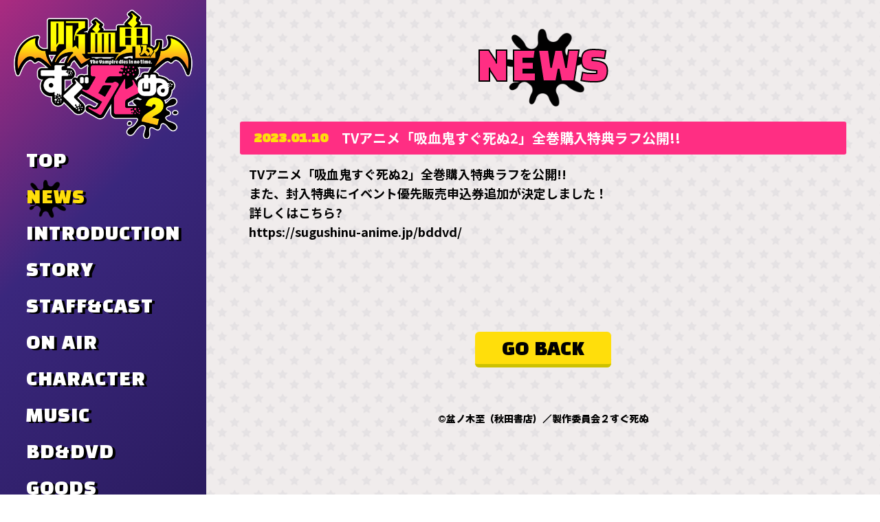

--- FILE ---
content_type: text/css
request_url: https://sugushinu-anime.jp/cms/wp-content/themes/sugushinu-anime2/style.css
body_size: 16905
content:
@charset "UTF-8";
/*
Theme Name:TVアニメ「吸血鬼すぐ死ぬ」公式サイト
Description:史上最弱の吸血鬼現る!? ハイテンション吸血鬼GAG「吸血鬼すぐ死ぬ」TVアニメ第2期 2023年1月放送決定!!
*/
@import url("https://fonts.googleapis.com/css2?family=Mochiy+Pop+One&display=swap");
@import url("https://fonts.googleapis.com/css2?family=Noto+Sans+JP:wght@400;500;700;800;900&display=swap");
@import url("https://fonts.googleapis.com/css2?family=Secular+One&display=swap");
@import url('https://fonts.googleapis.com/css2?family=Black+Han+Sans&display=swap');
html, body, div, span, applet, object, iframe, h1, h2, h3, h4, h5, h6, p, blockquote, pre, a, abbr, acronym, address, big, cite, code, del, dfn, em, img, ins, kbd, q, s, samp, small, strike, strong, sub, sup, tt, var, b, u, i, center, dl, dt, dd, ol, ul, li, fieldset, form, label, legend, table, caption, tbody, tfoot, thead, tr, th, td, article, aside, canvas, details, embed, figure, figcaption, footer, header, hgroup, menu, nav, output, ruby, section, summary, time, mark, audio, video {
  margin: 0;
  padding: 0;
  border: 0;
  font-size: 100%;
  font: inherit;
  vertical-align: baseline;
}
article, aside, details, figcaption, figure, footer, header, hgroup, menu, nav, section {
  display: block;
}
ol, ul {
  list-style: none;
}
blockquote, q {
  quotes: none;
}
blockquote:before, blockquote:after, q:before, q:after {
  content: "";
  content: none;
}
table {
  border-collapse: collapse;
  border-spacing: 0;
}
img {
  vertical-align: bottom;
  max-width: 100%;
}
pre {
  white-space: pre-wrap;
}
* {
  box-sizing: border-box;
}
body {
  -webkit-text-size-adjust: 100%;
  -moz-text-size-adjust: 100%;
       text-size-adjust: 100%;
}
body {
  font-size: 87.5%;
  line-height: 1.42857;
  text-align: center;
  -webkit-text-size-adjust: 100%;
  -moz-text-size-adjust: 100%;
       text-size-adjust: 100%;
  font-family: sans-serif;
  width: 100%;
  height: 100vh;
}
a {
  color: #000;
  text-decoration: none;
}
a:hover {
  color: #ffde0b;
  transition: color 0.5s;
}
body, #wrapper {
position: relative;
width: 100%;
height: 100vh;
}
#wrapper {
text-align: left;
align-items: stretch;
}
@media screen and (min-width: 897px) {
#wrapper {
display: flex;
flex-wrap: wrap;
margin: 0 auto;
width: 100%;
}
}
@media screen and (min-width: 1200px) {
#wrapper {
min-width: 1200px;
}
}
@media screen and (min-width: 897px) {
  #wrapper #side {
    display: block;
    width: min(300px, 30vw);
    background: linear-gradient(-45deg, #261856, #3a277d, #ff2e83, #ff2e83);
    background-size: 200% 200%;
    -webkit-animation: gradient 10s ease infinite;
            animation: gradient 10s ease infinite;
  }
}
@-webkit-keyframes gradient {
  0% {
    background-position: 0% 50%;
  }
  50% {
    background-position: 100% 100%;
  }
  100% {
    background-position: 0% 50%;
  }
}
@keyframes gradient {
  0% {
    background-position: 0% 50%;
  }
  50% {
    background-position: 100% 100%;
  }
  100% {
    background-position: 0% 50%;
  }
}
@-webkit-keyframes zoomIn {
  0% {
    transform: scale(0.8);
    opacity: 0;
  }
  100% {
    opacity: 1;
    transform: scale(1);
  }
}
@keyframes zoomIn {
  0% {
    transform: scale(0.8);
    opacity: 0;
  }
  100% {
    opacity: 1;
    transform: scale(1);
  }
}
@-webkit-keyframes poyopoyo {
  0%, 40%, 60%, 80% {
    transform: scale(1);
  }
  50%, 70% {
    transform: scale(0.95);
  }
}
@keyframes poyopoyo {
  0%, 40%, 60%, 80% {
    transform: scale(1);
  }
  50%, 70% {
    transform: scale(0.95);
  }
}
#wrapper #side h1 {
padding: 1em 0 0.5em;
padding-left: clamp(10px, 3vw, 20px);
padding-right: clamp(10px, 3vw, 20px);
margin: 0 auto;
pointer-events: all;
text-align: center;
}
#wrapper #side h1:hover {
display: block;
-webkit-animation: poyoyon3 2.5s infinite;
          animation: poyoyon3 2.5s infinite;
}
@-webkit-keyframes poyoyon3 {
  0%, 40% {
    transform: skew(0deg, 0deg);
  }
  5% {
    transform: skew(5deg, 5deg);
  }
  10% {
    transform: skew(-4deg, -4deg);
  }
  15% {
    transform: skew(3deg, 3deg);
  }
  20% {
    transform: skew(-2deg, -2deg);
  }
  25% {
    transform: skew(1deg, 1deg);
  }
  30% {
    transform: skew(-0.6deg, -0.6deg);
  }
  35% {
    transform: skew(0.3deg, 0.3deg);
  }
}
@keyframes poyoyon3 {
  0%, 40% {
    transform: skew(0deg, 0deg);
  }
  5% {
    transform: skew(5deg, 5deg);
  }
  10% {
    transform: skew(-4deg, -4deg);
  }
  15% {
    transform: skew(3deg, 3deg);
  }
  20% {
    transform: skew(-2deg, -2deg);
  }
  25% {
    transform: skew(1deg, 1deg);
  }
  30% {
    transform: skew(-0.6deg, -0.6deg);
  }
  35% {
    transform: skew(0.3deg, 0.3deg);
  }
}
#wrapper #side .cont-global-navi {
padding: 0;
margin-left: clamp(10px, 3vw, 45px);
}
#wrapper #side ul {
display: flex;
justify-content: space-between;
flex-wrap: wrap;
}
#wrapper #side ul li {
width: 63%;
font-family: 'Black Han Sans', sans-serif;
font-size: 26px;
font-size: clamp(18px, 3vw, 26px);
line-height: 2.05;
}
#wrapper #side ul li:nth-child(2n) {
width: 37%;
}
@media screen and (min-width: 897px) {
#wrapper #side ul li,
#wrapper #side ul li:nth-child(2n) {
width: 100%;
}
}
#wrapper #side ul li a {
position: relative;
box-sizing: border-box;
color: #FFFFFF;
text-shadow: 4px 2px 0 #000;
letter-spacing: 1px;
margin: 0 auto;
z-index: 1;
}
#wrapper #side ul li a:hover {
width: 100%;
color: #ffde0b;
display: inline-block;
-webkit-animation: poyoyon3 2.5s infinite;
          animation: poyoyon3 2.5s infinite;
transition: all 0.3s ease;
}
#wrapper #side ul li a:hover:before {
content: "";
position: absolute;
left: 0;
top: 0;
display: block;
pointer-events: none;
z-index: -1;
background: url(images/common/h2__bg.png) left center no-repeat;
background-size: contain;
width: 100%;
height: 55px;
}
.cont-global-navi.open {
display: block;
}
.cont-global-navi.close {
display: none;
}
.logo {
display: none;
}
@media screen and (min-width: 897px) {
.nav-button {
display: none;
}
.cont-global-navi {
display: block !important;
}
}
@media screen and (max-width: 896px) {
.headerContents {
display: flex;
justify-content: space-between;
background: linear-gradient(to top, #3a277d, #ff2e83);
background-size: 100% 100%;
padding: 0 .5em.2em 0.5em;
}
#wrapper #side h1 {
width: 30%;
text-align: left;
margin: 0;
padding: 0;
}
#wrapper #side ul {
display: flex;
justify-content: space-between;
flex-wrap: wrap;
width: 93%;
margin: 6vh 0 0 auto;
}
#wrapper #side ul li {
width: 50%;
font-size: 5.13vw;
font-size: 6.47vw;
line-height: 2.2;
}
#wrapper #side ul li a:hover:before {
height: 12.28vw;
}
.cont-global-navi {
display: none;
transition: .3s ease-in-out;
position: fixed;
right: 0;
top: 0;
z-index: 10;
width: 100%;
height: 100%;
background: linear-gradient(to top, #3a277d, #3a277d, #ff2e83);
background-size: 150% 150%;
-webkit-animation: gradient 10s ease infinite;
animation: gradient 10s ease infinite;
overflow: scroll;
-webkit-animation: poyoyon3 2.5s ;
animation: poyoyon3 2.5s ; 
transition: all 0.3s ease;
}
.cont-global-navi .nav {
height: 100%;
position: relative;
overflow-x: hidden;
overflow-y: auto;
}
.cont-global-navi .logo {
display: block;
margin: .5em auto 0;
text-align: center;
}
.cont-global-navi .logo img {
width: 40%;
}
/*メニューボタン*/
.nav-button,
.nav-button span {
display: inline-block;
transition: all 1s;
box-sizing: border-box;
}
.nav-button {
z-index: 20;
position: relative;
width: 18.42vw;
height: 100%;
}
.nav-button span {
top: 0;
position: absolute;
left: 0;
width: 100%;
height: 100%;
background: url(images/nav/menu.png) no-repeat top right;
background-size: contain;
}
.nav-button.active span {
background: url(images/nav/close.png) no-repeat;
background-size: contain;
}
}
/*mainContents*/
#wrapper #mainContents {
position: relative;
width: 100%;
margin-top: 3vh;
}
@media screen and (min-width: 897px) {
#wrapper #mainContents {
width: calc(100% - 300px);
margin-top: 0;
}
}
#wrapper #mainContents:before {
content: "";
position: fixed;
left: 0;
top: 0;
display: block;
width: 100%;
height: 100%;
background: #f0ecec url(images/background/bg.png?) repeat;
background-size: 35px;
z-index: -1;
-webkit-animation: bgAnime 15s infinite linear;
animation: bgAnime 15s infinite linear;
}
@-webkit-keyframes bgAnime {
  from {
    background-position: right 0 top 0;
  }
  to {
    background-position: right 100px top -100px;
  }
}
@keyframes bgAnime {
  from {
    background-position: right 0 top 0;
  }
  to {
    background-position: right 100px top -100px;
  }
}
#wrapper #mainContents #main {
margin: 0 auto;
width: 100%;
word-break: break-all;
}
@media screen and (min-width: 897px) {
  #wrapper #mainContents #main {
    width: min(1000px, 90%);
    padding: 3em 0 0;
  }
}
#wrapper #mainContents #main #contents {
margin: 0 auto;
min-height: 20vh;
}
@media screen and (min-width: 897px) {
#wrapper #mainContents #main #contents {
min-height: 40vh;
}
}
#wrapper #mainContents #main h2 {
font-family: 'Black Han Sans', sans-serif;
text-align: center;
color: #ff2e83;
-webkit-text-stroke-width: 2px;
-webkit-text-stroke-color: #000;
-webkit-text-fill-color: #ff2e83;
letter-spacing: 0.1rem;
font-size: 60px;
line-height: 1.8;
background: url(images/common/h2__bg.png?) center center no-repeat;
background-size: contain;
padding-top: 5px;
margin-bottom: 3vh;
  -webkit-animation: poyopoyo 2s ease-out infinite;
          animation: poyopoyo 2s ease-out infinite;
  -webkit-animation: zoomIn 0.8s cubic-bezier(0.25, 1, 0.5, 1) 1 forwards;
          animation: zoomIn 0.8s cubic-bezier(0.25, 1, 0.5, 1) 1 forwards;
}
@media (min-width: 320px) {
  #wrapper #mainContents #main h2 {
    font-size: calc(2.625rem + ((1vw - 3.2px) * 3.2787));
    min-height: 0vw;
  }
}
@media (min-width: 869px) {
  #wrapper #mainContents #main h2 {
    font-size: 60px;
  }
}
@media screen and (max-width: 319px) {
  #wrapper #mainContents #main h2 {
    font-size: 42px;
  }
}

/* ------- footer ------- */
#wrapper #footer {
font-size: clamp(12px, 3vw, 14px);
text-align: center;
font-family: "Mochiy Pop One";
margin-top: 10vh;
}

/* ------- comingsoon ------- */
#wrapper #mainContents #main .comingsoon {
font-family: "Secular One";
color: rgba(52, 57, 93, 0.4);
text-align: center;
font-size: 50px;
font-size: clamp(38px, 3vw, 50px);
line-height: 1;
margin: 15vh auto 0;
letter-spacing: -0.02em;
-webkit-animation: zoomIn 0.8s cubic-bezier(0.25, 1, 0.5, 1) 1 forwards;
          animation: zoomIn 0.8s cubic-bezier(0.25, 1, 0.5, 1) 1 forwards;
}

/* ------- アイキャッチニュース ------- */
#wrapper #mainContents .listNews {
margin: 0 auto;
width: 90%;
-webkit-animation: zoomIn 0.8s cubic-bezier(0.25, 1, 0.5, 1) 1 forwards;
          animation: zoomIn 0.8s cubic-bezier(0.25, 1, 0.5, 1) 1 forwards;
}
@media screen and (min-width: 896px) {
#wrapper #mainContents .listNews {
width: 100%;
}
}
#wrapper #mainContents .listNews ul {
position: relative;
display: flex;
flex-flow: row wrap;
justify-content: start;
margin: 0 auto;
padding: 0;
box-sizing: border-box;
}
#wrapper #mainContents .listNews ul li {
position: relative;
font-family: "Noto Sans JP";
font-weight: 700;
width: 100%;
text-align: left;
margin: 0 0 2.01vw 0;
}
@media screen and (min-width: 480px) {
#wrapper #mainContents .listNews ul li {
  width: 48.5%;
  margin: 0 3% 2.01vw 0;
  }
#wrapper #mainContents .listNews ul li:nth-child(even) {
  margin-right: 0;
  }
}
@media screen and (min-width: 896px) {
#wrapper #mainContents .listNews ul li:nth-child(even) {
  margin-right: 3%;
  }
#wrapper #mainContents .listNews ul li {
    width: 31.2%;
  }
#wrapper #mainContents .listNews ul li:nth-child(3n) {
  margin-right: 0;
  }
}
#wrapper #mainContents .listNews ul div.thumbnail {
position: relative;
width: 100%;
margin: 0.5em auto 0.8em;
padding: 54.2% 0 0 0;
border: solid 6px #000;
background-color: #FFFFFF;
overflow: hidden;
}
#wrapper #mainContents .listNews ul div.thumbnail img {
max-height: 100%;
position: absolute;
top: 0;
right: 0;
left: 0;
margin: auto;
}
#wrapper #mainContents .listNews ul div.thumbnail img.noimg {
padding: 5.79vw;
opacity:.6;
}
@media screen and (min-width: 896px) {
  #wrapper #mainContents .listNews ul div.thumbnail img.noimg {
    padding: 2.5vw;
  }
}
@media screen and (max-width: 480px) {
  #wrapper #mainContents .listNews ul div.thumbnail img.noimg {
    padding: 8.33vw;
  }
}
#wrapper #mainContents .listNews ul div.txt .date {
color: #ff2e83;
font-size: 1.4em;
line-height: 1;
font-family: 'Black Han Sans', sans-serif;
}
#wrapper #mainContents .listNews ul div.txt .title {
margin: 0;
}

/*NEWS*/
body.post-type-archive-post #wrapper #side ul li:nth-child(2) a,
body.single-post #wrapper #side ul li:nth-child(2) a{
width: 100%;
color: #ffde0b;
display: inline-block;
}
body.post-type-archive-post #wrapper #side ul li:nth-child(2) a:before,
body.single-post #wrapper #side ul li:nth-child(2) a:before{
content: "";
position: absolute;
left: 0;
top: 0;
display: block;
pointer-events: none;
z-index: -1;
background: url(images/common/h2__bg.png) left center no-repeat;
background-size: contain;
width: 100%;
height: 55px;
}
@media screen and (max-width: 896px) {
body.post-type-archive-post #wrapper #side ul li:nth-child(2) a:before,
body.single-post #wrapper #side ul li:nth-child(2) a:before{
height: 12.28vw;
}
}


body.archive .news,
body.single-post #wrapper #mainContents .news{
margin: 0 auto;
width:90%;
-webkit-animation: zoomIn 0.8s cubic-bezier(0.25, 1, 0.5, 1) 1 forwards;
animation: zoomIn 0.8s cubic-bezier(0.25, 1, 0.5, 1) 1 forwards;
}
@media screen and (min-width: 897px) {
body.archive .news,
body.single-post #wrapper #mainContents .news{
width:100%;
}
}
.news ul {
margin: 0 auto;
}
.news ul li {
border: solid 5px #000;
padding:1em ;
background-color:#FFFFFF;
margin-bottom:2vh;
}
.news ul li:hover {
background:#ff2e83;
border: solid 5px #ff2e83;
}
.news ul li dl{
font-size: clamp(14px, 3vw, 18px);
font-family: "Noto Sans JP", sans-serif;
font-weight:700;
}
@media screen and (min-width: 896px) {
.news ul li dl{
display:flex;
justify-content:start;
align-items: start;
}
}
.news ul li dl dt  {
margin-bottom:.5em;
font-family: 'Black Han Sans', sans-serif;
}
.news ul li dl dt span {
background:#ff2e83;
margin-right:.7em;
padding: .25em .45em;
line-height:1;
color:#ffde0b;
}
@media screen and (min-width: 896px) {
.news ul li dl dt span {
display: block;
}
.news ul li dl dd  {
width:75%;
}
}
body.single-post #wrapper #mainContents .news dl dt {
font-size: clamp(18px, 3vw, 20px);
margin-bottom:2vh;
line-height:1.4;
color: #FFFFFF;
background-color: #ff2e83;
border-radius: 3px;
padding: .5em 1em;
font-family: "Noto Sans JP", sans-serif;
font-weight: 700;
}
@media screen and (min-width: 896px) {
body.single-post #wrapper #mainContents .news dl dt {
display:flex;
justify-content:start;
}
}
body.single-post #wrapper #mainContents .news dl dt .date {
color: #ffde0b;
margin-right:1em;
font-family: 'Black Han Sans', sans-serif;
white-space: nowrap;
}
body.single-post #wrapper #mainContents .news dl dd {
font-size: clamp(14px, 3vw, 18px);
font-family: "Noto Sans JP", sans-serif;
font-weight: 600;
line-height:1.6;
margin-bottom:5vh;
min-height: 15vh;
}
@media screen and (min-width: 896px) {
body.single-post #wrapper #mainContents .news dl dd {
min-height: 30vh;
margin-left:1vw;
}
}
body.single-post #wrapper #mainContents #main #contents h2,
body.single-post #wrapper #mainContents #main #contents h3,
body.single-post #wrapper #mainContents #main #contents h4 {
font-size:initial;
font-family: "Noto Sans JP", sans-serif;
text-align:left;
font-weight:normal;
background:none;
 filter:initial;
letter-spacing: 0;
line-height:initial;
padding-top:0;
margin-bottom: 0;
animation:initial;
color: #000;
  -webkit-text-stroke-width: 0;
  -webkit-text-stroke-color: #000;  
	-webkit-text-fill-color: #000;
}

/* ------- pagenav ------- */
.wp-pagenavi {
margin: 10px auto 2vw; 
margin: 2vh auto 2vw; 
font-size:.8rem;
color: #000000; 
font-weight:bold;
text-align: center;
}
.wp-pagenavi .current { 
margin: 0 4px ; 
color: #ffffff; 
font-weight:bold;
background-color:#ff2e83; 
border:3px solid #ff2e83; 
padding:6px 8px;
}
.wp-pagenavi .page { 
margin: 0 4px ; 
border:3px solid #000000; 
background-color:#ffffff; 
padding:6px 8px;
}
.wp-pagenavi a:hover{ 
border:3px solid #ff2e83; 
 }
.wp-pagenavi  a.first:hover,
.wp-pagenavi  a.last:hover{ 
border:none; 
 }

/* ------- goBack ------- */
.goBack{
text-align:center;
font-family: 'Black Han Sans', sans-serif;
font-size: clamp(16px, 3vw, 26px);
margin:5vh auto 2vh;
}
.goBack a.btn {
color: #000;
background: #ffde0b;
border-bottom: 5px solid #ccc100;
padding:.5em 1.5em .3em;
border-radius: 6px;
}
.goBack a.btn:hover {
color: #000;
background: #fff20a;
border-bottom: 2px solid #ccc100;
}


body.page-id-2765 #wrapper #side {
display:none;
}
@media screen and (min-width: 897px) {
body.page-id-2765 #wrapper #mainContents {
width:100%;
margin-top: 0;
}
}

--- FILE ---
content_type: application/javascript
request_url: https://sugushinu-anime.jp/cms/wp-content/themes/sugushinu-anime2/js/script.js
body_size: 368
content:
$(function() {
  $(".nav-button").on("click", function() {
    if ($(this).hasClass("active")) {
      $(this).removeClass("active");
      $(".cont-global-navi")
        .addClass("close")
        .removeClass("open");
    } else {
      $(this).addClass("active");
      $(".cont-global-navi")
        .addClass("open")
        .removeClass("close");
    }
  });
});